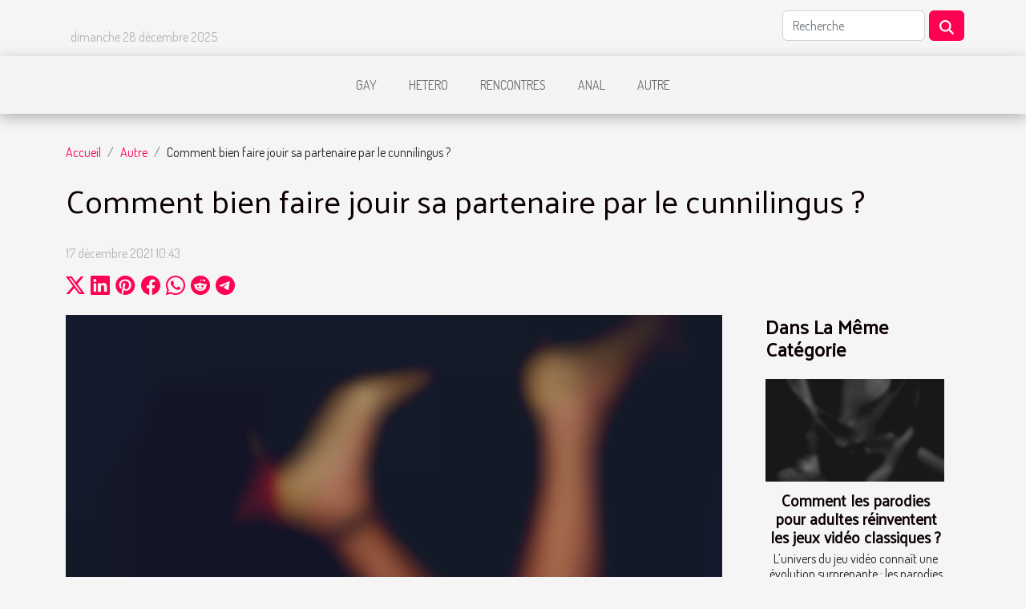

--- FILE ---
content_type: text/html; charset=UTF-8
request_url: https://lust-portal.com/comment-bien-faire-jouir-sa-partenaire-par-le-cunnilingus
body_size: 7809
content:
<!DOCTYPE html>
    <html lang="fr">
<head>
    <meta charset="utf-8">
    <title>Comment bien faire jouir sa partenaire par le cunnilingus ?  - lust-portal.com</title>

<meta name="description" content="">

<meta name="robots" content="all" />
<link rel="icon" type="image/png" href="/favicon.png" />


    <meta name="viewport" content="width=device-width, initial-scale=1">
    <link rel="stylesheet" href="/css/style2.css">
</head>
<body>
    <header>
    <div class="container row">
    <!--    <time datetime="2025-12-27 15:39:44">27 décembre 2025 15:39</time> -->
    <time id="currentDatetimeLang"></time>
    <script>
    document.addEventListener('DOMContentLoaded', function() {
        const dateElement = document.getElementById('currentDatetimeLang');
        const current = new Date();
        const options = { weekday: 'long', year: 'numeric', month: 'long', day: 'numeric' };
        
        const htmlLang = document.documentElement.lang;
        
        const dateString = current.toLocaleDateString(htmlLang, options);
        dateElement.textContent = dateString;
    });
</script>

        <form class="d-flex" role="search" method="get" action="/search">
    <input type="search" class="form-control"  name="q" placeholder="Recherche" aria-label="Recherche"  pattern=".*\S.*" required>
    <button type="submit" class="btn">
        <svg xmlns="http://www.w3.org/2000/svg" width="18px" height="18px" fill="currentColor" viewBox="0 0 512 512">
                    <path d="M416 208c0 45.9-14.9 88.3-40 122.7L502.6 457.4c12.5 12.5 12.5 32.8 0 45.3s-32.8 12.5-45.3 0L330.7 376c-34.4 25.2-76.8 40-122.7 40C93.1 416 0 322.9 0 208S93.1 0 208 0S416 93.1 416 208zM208 352a144 144 0 1 0 0-288 144 144 0 1 0 0 288z"/>
                </svg>
    </button>
</form>
    </div>
    <div class="container-fluid d-flex justify-content-center">
        <nav class="navbar container navbar-expand-xl m-0 pt-3">
            <div class="container-fluid">
                <button class="navbar-toggler" type="button" data-bs-toggle="collapse" data-bs-target="#navbarSupportedContent" aria-controls="navbarSupportedContent" aria-expanded="false" aria-label="Toggle navigation">
                    <svg xmlns="http://www.w3.org/2000/svg" fill="currentColor" class="bi bi-list" viewBox="0 0 16 16">
                        <path fill-rule="evenodd" d="M2.5 12a.5.5 0 0 1 .5-.5h10a.5.5 0 0 1 0 1H3a.5.5 0 0 1-.5-.5m0-4a.5.5 0 0 1 .5-.5h10a.5.5 0 0 1 0 1H3a.5.5 0 0 1-.5-.5m0-4a.5.5 0 0 1 .5-.5h10a.5.5 0 0 1 0 1H3a.5.5 0 0 1-.5-.5"></path>
                    </svg>
                </button>
                <div class="collapse navbar-collapse" id="navbarSupportedContent">
                    <ul class="navbar-nav">
                                                    <li class="nav-item">
    <a href="/gay" class="nav-link">Gay</a>
    </li>
                                    <li class="nav-item">
    <a href="/hetero" class="nav-link">Hetero</a>
    </li>
                                    <li class="nav-item">
    <a href="/rencontres" class="nav-link">Rencontres</a>
    </li>
                                    <li class="nav-item">
    <a href="/anal" class="nav-link">Anal</a>
    </li>
                                    <li class="nav-item">
    <a href="/autre" class="nav-link">Autre</a>
    </li>
                            </ul>
                </div>
            </div>
        </nav>
    </div>
</header>
<div class="container">
        <nav aria-label="breadcrumb"
             >
            <ol class="breadcrumb">
                <li class="breadcrumb-item"><a href="/">Accueil</a></li>
                                    <li class="breadcrumb-item  active ">
                        <a href="/autre" title="Autre">Autre</a>                    </li>
                                <li class="breadcrumb-item">
                    Comment bien faire jouir sa partenaire par le cunnilingus ?                </li>
            </ol>
        </nav>
    </div>
<div class="container-fluid">
    <main class="container sidebar-default mt-2">
        <div class="row">

                            <h1>
                    Comment bien faire jouir sa partenaire par le cunnilingus ?                </h1>
            
            <fieldset><time datetime="2021-12-17 10:43:50">17 décembre 2021 10:43</time>                <ul>
                    <li><a href="https://twitter.com/share?url=https://lust-portal.com/comment-bien-faire-jouir-sa-partenaire-par-le-cunnilingus&amp;text=Comment bien faire jouir sa partenaire par le cunnilingus ?" rel="nofollow" target="_blank"><i class="social-twitter"></i></a></li>
                    <li><a href="https://www.linkedin.com/shareArticle?url=https://lust-portal.com/comment-bien-faire-jouir-sa-partenaire-par-le-cunnilingus&amp;title=Comment bien faire jouir sa partenaire par le cunnilingus ?" rel="nofollow" target="_blank"><i class="social-linkedin"></i></a></li>
                    <li><a href="https://pinterest.com/pin/create/bookmarklet/?media=/images/comment-bien-faire-jouir-sa-partenaire-par-le-cunnilingus.jpg&amp;url=https://lust-portal.com/comment-bien-faire-jouir-sa-partenaire-par-le-cunnilingus&amp;is_video=0&amp;description=Comment bien faire jouir sa partenaire par le cunnilingus ?" rel="nofollow" target="_blank"><i class="social-pinterest"></i></a></li>
                    <li><a href="https://www.facebook.com/sharer.php?u=https://lust-portal.com/comment-bien-faire-jouir-sa-partenaire-par-le-cunnilingus" rel="nofollow" target="_blank"><i class="social-facebook"></i></a></li>
                    <li><a href="https://api.whatsapp.com/send?text=Comment bien faire jouir sa partenaire par le cunnilingus ?&amp;https://lust-portal.com/comment-bien-faire-jouir-sa-partenaire-par-le-cunnilingus" rel="nofollow" target="_blank"><i class="social-whatsapp"></i></a></li>
                    <li><a href="https://reddit.com/submit?url=https://lust-portal.com/comment-bien-faire-jouir-sa-partenaire-par-le-cunnilingus&amp;title=Comment bien faire jouir sa partenaire par le cunnilingus ?" rel="nofollow" target="_blank"><i class="social-reddit"></i></a></li>
                    <li><a href="https://t.me/share/url?url=https://lust-portal.com/comment-bien-faire-jouir-sa-partenaire-par-le-cunnilingus&amp;text=Comment bien faire jouir sa partenaire par le cunnilingus ?" rel="nofollow" target="_blank"><i class="social-telegram"></i></a></li>
            </ul></fieldset>
            <div class="col-lg-9 order-1 order-lg-2 col-12 main">
                <img class="img-fluid" src="/images/comment-bien-faire-jouir-sa-partenaire-par-le-cunnilingus.jpg" alt="Comment bien faire jouir sa partenaire par le cunnilingus ?">                                <article class="container main" ><div><p style="text-align:justify"><span lang="EN-US" dir="ltr">Les phases préliminaires sont importantes, voire indispensables pour un rapport sexuel jouissif. En effet, lorsque le cunnilingus est bien pratiqué il reste suffisant pour procurer l'orgasme à la femme. Cependant, comment bien procéder pour un cunnilingus satisfaisant ? Existe-t-il des positions sexuelles à privilégier ? Découvrez tout cela dans cet article.&nbsp;</span></p>
<h2 id="anchor_0"><span lang="EN-US" dir="ltr">La bonne pratique du cunnilingus</span></h2>
<p style="text-align:justify"><span lang="EN-US" dir="ltr">Pour mieux exciter à fond et faire jouir sa partenaire par le cunnilingus, il est important d'être à l'écoute de ses envies. Pour plus d'astuces, </span><a href="https://serial-fucker.com/blonde-submissive-zoey-monroe-gets-spanking-and-fucked-in-bdsm/3608">visitez</a><span lang="EN-US" dir="ltr"> ce site. En effet, il n'existe pas un mode d'emploi standard pour la pratique du cunnilingus. Par conséquent, il est essentiel de voir si sa partenaire est plus réactive sur certains mouvements du cunnilingus que d'autres. Pour pouvoir mieux la faire jouir, il est recommandé de lui demander si tel mouvement lui fait plaisir.</span></p>
<p style="text-align:justify"><span lang="EN-US" dir="ltr">Toutefois, il faut notifier que tout l'espace qui se situe entre les cuisses et le bas du ventre de la femme est complètement érogène. Du coup, toute cette zone est à explorer, caresser, sucer profondément pendant le cunnilingus. D'ailleurs, le mieux est d'altérer les caresses sur les parties telles que le vagin, le clitoris et le pubis. Le meilleur cunnilingus commence lentement puis progressivement avec douceur. La langue doit parcourir de manière sensuelle toute la zone du clitoris et du vagin.&nbsp;</span></p>
<p style="text-align:justify"><span lang="EN-US" dir="ltr">Aussi, lors de la pratique du cunnilingus, il faut utiliser ses doigts en plus de sa langue. Le fait de caresser les parois vaginales avec ses doigts et d'introduire un ou deux doigts à l'intérieur du vagin augmente le plaisir. Puisque le clitoris est stimulé davantage. Et par moment, il faut pénétrer également le vagin par sa langue bien mouillée.</span></p>
<h2 id="anchor_1"><span lang="EN-US" dir="ltr">Les positions d'or</span></h2>
<p style="text-align:justify"><span lang="EN-US" dir="ltr">en matière de cunnilingus, la position la plus simple est celle du missionnaire. La femme s'allonge sur le dos et son partenaire aussi, mais la tête au niveau de son pubis. Ce qui permet à ce dernier d'avoir toute l'espace et la vue nécessaires pour bien pratiquer le cunnilingus.</span></p>
<p style="text-align:justify"><span lang="EN-US" dir="ltr">Hormis le missionnaire, il existe aussi la position 69. Les deux partenaires s'allongent, mais de façon opposée. Cette position est adoptée pour la pratique simultanée du cunnilingus à deux ou du cunnilingus et de la fellation. Aussi, il existe la position où la femme est assise sur une chaise les jambes écartées.</span></p>
<p style="text-align:justify"><span lang="EN-US" dir="ltr">En somme, la pratique du cunnilingus dépend essentiellement de l'inspiration sensuelle de chaque partenaire. L'essentiel est d'être à l'écoute de sa partenaire et de savoir où lui caresser ou sucer.&nbsp;</span></p><div></article>            </div>
            <aside class="col-lg-3 order-2 order-lg-2 col-12 aside-right">
                <div class="list-flat-img">
                    <h2>Dans la même catégorie</h2>                            <section>

                    <figure><a href="/comment-les-parodies-pour-adultes-reinventent-les-jeux-video-classiques" title="Comment les parodies pour adultes réinventent les jeux vidéo classiques ?"><img class="d-block w-100" src="/images/comment-les-parodies-pour-adultes-reinventent-les-jeux-video-classiques.jpg" alt="Comment les parodies pour adultes réinventent les jeux vidéo classiques ?"></a></figure>                    
                    <div>
                        <h3><a href="/comment-les-parodies-pour-adultes-reinventent-les-jeux-video-classiques" title="Comment les parodies pour adultes réinventent les jeux vidéo classiques ?">Comment les parodies pour adultes réinventent les jeux vidéo classiques ?</a></h3>                        <div>
L’univers du jeu vidéo connaît une évolution surprenante : les parodies pour adultes revisitent...</div>                    </div>
                </section>
                            <section>

                    <figure><a href="/comment-les-avancees-technologiques-ont-transforme-les-jeux-pour-adultes-en-ligne" title="Comment les avancées technologiques ont transformé les jeux pour adultes en ligne ?"><img class="d-block w-100" src="/images/comment-les-avancees-technologiques-ont-transforme-les-jeux-pour-adultes-en-ligne.jpg" alt="Comment les avancées technologiques ont transformé les jeux pour adultes en ligne ?"></a></figure>                    
                    <div>
                        <h3><a href="/comment-les-avancees-technologiques-ont-transforme-les-jeux-pour-adultes-en-ligne" title="Comment les avancées technologiques ont transformé les jeux pour adultes en ligne ?">Comment les avancées technologiques ont transformé les jeux pour adultes en ligne ?</a></h3>                        <div>
Les avancées technologiques ont bouleversé l’univers des jeux pour adultes en ligne. Découvrez...</div>                    </div>
                </section>
                            <section>

                    <figure><a href="/les-dernieres-tendances-dans-les-videos-amateurs-evolution-et-popularite" title="Les dernières tendances dans les vidéos amateurs : évolution et popularité"><img class="d-block w-100" src="/images/les-dernieres-tendances-dans-les-videos-amateurs-evolution-et-popularite.jpg" alt="Les dernières tendances dans les vidéos amateurs : évolution et popularité"></a></figure>                    
                    <div>
                        <h3><a href="/les-dernieres-tendances-dans-les-videos-amateurs-evolution-et-popularite" title="Les dernières tendances dans les vidéos amateurs : évolution et popularité">Les dernières tendances dans les vidéos amateurs : évolution et popularité</a></h3>                        <div>
L’univers des vidéos amateurs connaît une évolution rapide, portée par une créativité sans cesse...</div>                    </div>
                </section>
                            <section>

                    <figure><a href="/exploration-des-tendances-actuelles-des-jeux-pour-adultes-en-ligne" title="Exploration des tendances actuelles des jeux pour adultes en ligne"><img class="d-block w-100" src="/images/exploration-des-tendances-actuelles-des-jeux-pour-adultes-en-ligne.jpeg" alt="Exploration des tendances actuelles des jeux pour adultes en ligne"></a></figure>                    
                    <div>
                        <h3><a href="/exploration-des-tendances-actuelles-des-jeux-pour-adultes-en-ligne" title="Exploration des tendances actuelles des jeux pour adultes en ligne">Exploration des tendances actuelles des jeux pour adultes en ligne</a></h3>                        <div>
Plongez dans l’univers fascinant des jeux pour adultes en ligne, un secteur en pleine expansion...</div>                    </div>
                </section>
                                    </div>
            </aside>
        </div>
        <section class="newest-list">
        <div class="container">
                        <h2>Similaire</h2>
            <div class="row">
                                    <div class="col-12 col-md-4">
                        <figure><a href="/comment-les-parodies-pour-adultes-reinventent-les-jeux-video-classiques" title="Comment les parodies pour adultes réinventent les jeux vidéo classiques ?"><img class="img-fluid" src="/images/comment-les-parodies-pour-adultes-reinventent-les-jeux-video-classiques.jpg" alt="Comment les parodies pour adultes réinventent les jeux vidéo classiques ?"></a></figure><figcaption>Comment les parodies pour adultes réinventent les jeux vidéo classiques ?</figcaption>                        <div>
                                                    </div>
                        <h4><a href="/comment-les-parodies-pour-adultes-reinventent-les-jeux-video-classiques" title="Comment les parodies pour adultes réinventent les jeux vidéo classiques ?">Comment les parodies pour adultes réinventent les jeux vidéo classiques ?</a></h4>                        <time datetime="2025-12-24 00:30:05">24 décembre 2025 00:30</time>                        <div>
L’univers du jeu vidéo connaît une évolution surprenante : les parodies pour adultes revisitent...</div>                    </div>
                                    <div class="col-12 col-md-4">
                        <figure><a href="/comment-les-avancees-technologiques-ont-transforme-les-jeux-pour-adultes-en-ligne" title="Comment les avancées technologiques ont transformé les jeux pour adultes en ligne ?"><img class="img-fluid" src="/images/comment-les-avancees-technologiques-ont-transforme-les-jeux-pour-adultes-en-ligne.jpg" alt="Comment les avancées technologiques ont transformé les jeux pour adultes en ligne ?"></a></figure><figcaption>Comment les avancées technologiques ont transformé les jeux pour adultes en ligne ?</figcaption>                        <div>
                                                    </div>
                        <h4><a href="/comment-les-avancees-technologiques-ont-transforme-les-jeux-pour-adultes-en-ligne" title="Comment les avancées technologiques ont transformé les jeux pour adultes en ligne ?">Comment les avancées technologiques ont transformé les jeux pour adultes en ligne ?</a></h4>                        <time datetime="2025-10-23 09:16:04">23 octobre 2025 09:16</time>                        <div>
Les avancées technologiques ont bouleversé l’univers des jeux pour adultes en ligne. Découvrez...</div>                    </div>
                                    <div class="col-12 col-md-4">
                        <figure><a href="/les-dernieres-tendances-dans-les-videos-amateurs-evolution-et-popularite" title="Les dernières tendances dans les vidéos amateurs : évolution et popularité"><img class="img-fluid" src="/images/les-dernieres-tendances-dans-les-videos-amateurs-evolution-et-popularite.jpg" alt="Les dernières tendances dans les vidéos amateurs : évolution et popularité"></a></figure><figcaption>Les dernières tendances dans les vidéos amateurs : évolution et popularité</figcaption>                        <div>
                                                    </div>
                        <h4><a href="/les-dernieres-tendances-dans-les-videos-amateurs-evolution-et-popularite" title="Les dernières tendances dans les vidéos amateurs : évolution et popularité">Les dernières tendances dans les vidéos amateurs : évolution et popularité</a></h4>                        <time datetime="2025-10-22 22:50:06">22 octobre 2025 22:50</time>                        <div>
L’univers des vidéos amateurs connaît une évolution rapide, portée par une créativité sans cesse...</div>                    </div>
                                    <div class="col-12 col-md-4">
                        <figure><a href="/exploration-des-tendances-actuelles-des-jeux-pour-adultes-en-ligne" title="Exploration des tendances actuelles des jeux pour adultes en ligne"><img class="img-fluid" src="/images/exploration-des-tendances-actuelles-des-jeux-pour-adultes-en-ligne.jpeg" alt="Exploration des tendances actuelles des jeux pour adultes en ligne"></a></figure><figcaption>Exploration des tendances actuelles des jeux pour adultes en ligne</figcaption>                        <div>
                                                    </div>
                        <h4><a href="/exploration-des-tendances-actuelles-des-jeux-pour-adultes-en-ligne" title="Exploration des tendances actuelles des jeux pour adultes en ligne">Exploration des tendances actuelles des jeux pour adultes en ligne</a></h4>                        <time datetime="2025-09-30 08:22:05">30 septembre 2025 08:22</time>                        <div>
Plongez dans l’univers fascinant des jeux pour adultes en ligne, un secteur en pleine expansion...</div>                    </div>
                                    <div class="col-12 col-md-4">
                        <figure><a href="/comment-choisir-discretement-des-jouets-intimes-en-ligne" title="Comment choisir discrètement des jouets intimes en ligne ?"><img class="img-fluid" src="/images/comment-choisir-discretement-des-jouets-intimes-en-ligne.jpg" alt="Comment choisir discrètement des jouets intimes en ligne ?"></a></figure><figcaption>Comment choisir discrètement des jouets intimes en ligne ?</figcaption>                        <div>
                                                    </div>
                        <h4><a href="/comment-choisir-discretement-des-jouets-intimes-en-ligne" title="Comment choisir discrètement des jouets intimes en ligne ?">Comment choisir discrètement des jouets intimes en ligne ?</a></h4>                        <time datetime="2025-09-20 00:44:11">20 septembre 2025 00:44</time>                        <div>
Explorer le monde des jouets intimes à travers l’achat en ligne peut susciter de nombreuses...</div>                    </div>
                                    <div class="col-12 col-md-4">
                        <figure><a href="/comment-les-technologies-dia-transforment-elles-lunivers-des-jeux-pour-adultes" title="Comment les technologies d&#039;IA transforment-elles l&#039;univers des jeux pour adultes ?"><img class="img-fluid" src="/images/comment-les-technologies-dia-transforment-elles-lunivers-des-jeux-pour-adultes.jpeg" alt="Comment les technologies d&#039;IA transforment-elles l&#039;univers des jeux pour adultes ?"></a></figure><figcaption>Comment les technologies d'IA transforment-elles l'univers des jeux pour adultes ?</figcaption>                        <div>
                                                    </div>
                        <h4><a href="/comment-les-technologies-dia-transforment-elles-lunivers-des-jeux-pour-adultes" title="Comment les technologies d&#039;IA transforment-elles l&#039;univers des jeux pour adultes ?">Comment les technologies d'IA transforment-elles l'univers des jeux pour adultes ?</a></h4>                        <time datetime="2025-09-11 00:28:07">11 septembre 2025 00:28</time>                        <div>À l’ère du numérique, l’intelligence artificielle s’impose comme un moteur d’innovation dans de...</div>                    </div>
                                    <div class="col-12 col-md-4">
                        <figure><a href="/la-montee-des-plans-cam-evolution-ou-regression-dans-lindustrie-adulte" title="La montée des plans cam : évolution ou régression dans l&#039;industrie adulte ?"><img class="img-fluid" src="/images/la-montee-des-plans-cam-evolution-ou-regression-dans-lindustrie-adulte.jpeg" alt="La montée des plans cam : évolution ou régression dans l&#039;industrie adulte ?"></a></figure><figcaption>La montée des plans cam : évolution ou régression dans l'industrie adulte ?</figcaption>                        <div>
                                                    </div>
                        <h4><a href="/la-montee-des-plans-cam-evolution-ou-regression-dans-lindustrie-adulte" title="La montée des plans cam : évolution ou régression dans l&#039;industrie adulte ?">La montée des plans cam : évolution ou régression dans l'industrie adulte ?</a></h4>                        <time datetime="2025-08-27 23:28:05">27 août 2025 23:28</time>                        <div>Dans un univers où l'innovation numérique redéfinit constamment les usages, la montée des plans...</div>                    </div>
                                    <div class="col-12 col-md-4">
                        <figure><a href="/comment-telecharger-en-toute-securite-des-applications-de-casino-en-ligne" title="Comment télécharger en toute sécurité des applications de casino en ligne ?"><img class="img-fluid" src="/images/comment-telecharger-en-toute-securite-des-applications-de-casino-en-ligne.jpeg" alt="Comment télécharger en toute sécurité des applications de casino en ligne ?"></a></figure><figcaption>Comment télécharger en toute sécurité des applications de casino en ligne ?</figcaption>                        <div>
                                                    </div>
                        <h4><a href="/comment-telecharger-en-toute-securite-des-applications-de-casino-en-ligne" title="Comment télécharger en toute sécurité des applications de casino en ligne ?">Comment télécharger en toute sécurité des applications de casino en ligne ?</a></h4>                        <time datetime="2025-07-24 09:50:04">24 juillet 2025 09:50</time>                        <div>  
Avec la popularité croissante des jeux d’argent en ligne, télécharger des applications de...</div>                    </div>
                                    <div class="col-12 col-md-4">
                        <figure><a href="/exploration-des-dynamiques-de-pouvoir-dans-les-interactions-de-camgirl" title="Exploration des dynamiques de pouvoir dans les interactions de camgirl"><img class="img-fluid" src="/images/exploration-des-dynamiques-de-pouvoir-dans-les-interactions-de-camgirl.jpeg" alt="Exploration des dynamiques de pouvoir dans les interactions de camgirl"></a></figure><figcaption>Exploration des dynamiques de pouvoir dans les interactions de camgirl</figcaption>                        <div>
                                                    </div>
                        <h4><a href="/exploration-des-dynamiques-de-pouvoir-dans-les-interactions-de-camgirl" title="Exploration des dynamiques de pouvoir dans les interactions de camgirl">Exploration des dynamiques de pouvoir dans les interactions de camgirl</a></h4>                        <time datetime="2025-07-17 10:18:06">17 juillet 2025 10:18</time>                        <div>
L’univers des camgirls intrigue autant qu’il fascine, révélant des jeux subtils de pouvoir entre...</div>                    </div>
                                    <div class="col-12 col-md-4">
                        <figure><a href="/exploration-des-tendances-des-jouets-vibrants-en-forme-danimaux" title="Exploration des tendances des jouets vibrants en forme d&#039;animaux"><img class="img-fluid" src="/images/exploration-des-tendances-des-jouets-vibrants-en-forme-danimaux.jpeg" alt="Exploration des tendances des jouets vibrants en forme d&#039;animaux"></a></figure><figcaption>Exploration des tendances des jouets vibrants en forme d'animaux</figcaption>                        <div>
                                                    </div>
                        <h4><a href="/exploration-des-tendances-des-jouets-vibrants-en-forme-danimaux" title="Exploration des tendances des jouets vibrants en forme d&#039;animaux">Exploration des tendances des jouets vibrants en forme d'animaux</a></h4>                        <time datetime="2025-06-05 01:34:04">5 juin 2025 01:34</time>                        <div>Les jouets vibrants en forme d’animaux connaissent actuellement un essor remarquable, séduisant...</div>                    </div>
                                    <div class="col-12 col-md-4">
                        <figure><a href="/exploration-des-avantages-psychologiques-des-dispositifs-de-chastete" title="Exploration des avantages psychologiques des dispositifs de chasteté"><img class="img-fluid" src="/images/exploration-des-avantages-psychologiques-des-dispositifs-de-chastete.jpg" alt="Exploration des avantages psychologiques des dispositifs de chasteté"></a></figure><figcaption>Exploration des avantages psychologiques des dispositifs de chasteté</figcaption>                        <div>
                                                    </div>
                        <h4><a href="/exploration-des-avantages-psychologiques-des-dispositifs-de-chastete" title="Exploration des avantages psychologiques des dispositifs de chasteté">Exploration des avantages psychologiques des dispositifs de chasteté</a></h4>                        <time datetime="2025-05-17 11:40:05">17 mai 2025 11:40</time>                        <div>
La quête du bien-être psychologique occupe une place prépondérante dans le monde contemporain. Au...</div>                    </div>
                                    <div class="col-12 col-md-4">
                        <figure><a href="/les-techniques-de-mise-en-scene-les-plus-efficaces-dans-les-films-pour-adultes-arabes" title="Les techniques de mise en scène les plus efficaces dans les films pour adultes arabes"><img class="img-fluid" src="/images/les-techniques-de-mise-en-scene-les-plus-efficaces-dans-les-films-pour-adultes-arabes.jpeg" alt="Les techniques de mise en scène les plus efficaces dans les films pour adultes arabes"></a></figure><figcaption>Les techniques de mise en scène les plus efficaces dans les films pour adultes arabes</figcaption>                        <div>
                                                    </div>
                        <h4><a href="/les-techniques-de-mise-en-scene-les-plus-efficaces-dans-les-films-pour-adultes-arabes" title="Les techniques de mise en scène les plus efficaces dans les films pour adultes arabes">Les techniques de mise en scène les plus efficaces dans les films pour adultes arabes</a></h4>                        <time datetime="2025-05-05 15:55:59">5 mai 2025 15:55</time>                        <div>
La mise en scène dans les films pour adultes revêt une dimension particulière, surtout lorsqu'il...</div>                    </div>
                                    <div class="col-12 col-md-4">
                        <figure><a href="/exploration-des-tendances-actuelles-dans-les-spectacles-en-direct-pour-adultes" title="Exploration des tendances actuelles dans les spectacles en direct pour adultes"><img class="img-fluid" src="/images/exploration-des-tendances-actuelles-dans-les-spectacles-en-direct-pour-adultes.jpeg" alt="Exploration des tendances actuelles dans les spectacles en direct pour adultes"></a></figure><figcaption>Exploration des tendances actuelles dans les spectacles en direct pour adultes</figcaption>                        <div>
                                                    </div>
                        <h4><a href="/exploration-des-tendances-actuelles-dans-les-spectacles-en-direct-pour-adultes" title="Exploration des tendances actuelles dans les spectacles en direct pour adultes">Exploration des tendances actuelles dans les spectacles en direct pour adultes</a></h4>                        <time datetime="2025-04-25 10:51:12">25 avril 2025 10:51</time>                        <div>
L'industrie du spectacle en direct pour adultes connaît une évolution constante, portée par des...</div>                    </div>
                                    <div class="col-12 col-md-4">
                        <figure><a href="/levolution-de-la-pornographie-extreme-a-travers-les-annees" title="L&#039;évolution de la pornographie extrême à travers les années"><img class="img-fluid" src="/images/levolution-de-la-pornographie-extreme-a-travers-les-annees.jpg" alt="L&#039;évolution de la pornographie extrême à travers les années"></a></figure><figcaption>L'évolution de la pornographie extrême à travers les années</figcaption>                        <div>
                                                    </div>
                        <h4><a href="/levolution-de-la-pornographie-extreme-a-travers-les-annees" title="L&#039;évolution de la pornographie extrême à travers les années">L'évolution de la pornographie extrême à travers les années</a></h4>                        <time datetime="2025-04-23 12:00:04">23 avril 2025 12:00</time>                        <div>
La pornographie, sujet souvent tabou, a connu une métamorphose considérable au fil des décennies....</div>                    </div>
                                    <div class="col-12 col-md-4">
                        <figure><a href="/exploration-des-tendances-emergentes-dans-les-jeux-pour-adultes-en-ligne" title="Exploration des tendances émergentes dans les jeux pour adultes en ligne"><img class="img-fluid" src="/images/exploration-des-tendances-emergentes-dans-les-jeux-pour-adultes-en-ligne.jpg" alt="Exploration des tendances émergentes dans les jeux pour adultes en ligne"></a></figure><figcaption>Exploration des tendances émergentes dans les jeux pour adultes en ligne</figcaption>                        <div>
                                                    </div>
                        <h4><a href="/exploration-des-tendances-emergentes-dans-les-jeux-pour-adultes-en-ligne" title="Exploration des tendances émergentes dans les jeux pour adultes en ligne">Exploration des tendances émergentes dans les jeux pour adultes en ligne</a></h4>                        <time datetime="2025-04-14 02:40:04">14 avril 2025 02:40</time>                        <div>
L'univers des jeux en ligne pour adultes connaît une évolution constante, poussée par...</div>                    </div>
                                    <div class="col-12 col-md-4">
                        <figure><a href="/comment-choisir-la-poupee-realiste-ideale-pour-vos-besoins-personnels" title="Comment choisir la poupée réaliste idéale pour vos besoins personnels"><img class="img-fluid" src="/images/comment-choisir-la-poupee-realiste-ideale-pour-vos-besoins-personnels.jpg" alt="Comment choisir la poupée réaliste idéale pour vos besoins personnels"></a></figure><figcaption>Comment choisir la poupée réaliste idéale pour vos besoins personnels</figcaption>                        <div>
                                                    </div>
                        <h4><a href="/comment-choisir-la-poupee-realiste-ideale-pour-vos-besoins-personnels" title="Comment choisir la poupée réaliste idéale pour vos besoins personnels">Comment choisir la poupée réaliste idéale pour vos besoins personnels</a></h4>                        <time datetime="2025-03-22 01:23:19">22 mars 2025 01:23</time>                        <div>
L'univers des poupées réalistes ne cesse de s'enrichir, proposant une diversité étonnante capable...</div>                    </div>
                                    <div class="col-12 col-md-4">
                        <figure><a href="/exploration-des-tendances-actuelles-dans-lapprentissage-des-langues-en-ligne" title="Exploration des tendances actuelles dans l&#039;apprentissage des langues en ligne"><img class="img-fluid" src="/images/exploration-des-tendances-actuelles-dans-lapprentissage-des-langues-en-ligne.jpg" alt="Exploration des tendances actuelles dans l&#039;apprentissage des langues en ligne"></a></figure><figcaption>Exploration des tendances actuelles dans l'apprentissage des langues en ligne</figcaption>                        <div>
                                                    </div>
                        <h4><a href="/exploration-des-tendances-actuelles-dans-lapprentissage-des-langues-en-ligne" title="Exploration des tendances actuelles dans l&#039;apprentissage des langues en ligne">Exploration des tendances actuelles dans l'apprentissage des langues en ligne</a></h4>                        <time datetime="2025-03-15 02:34:06">15 mars 2025 02:34</time>                        <div>
Dans un monde de plus en plus connecté, l'apprentissage des langues en ligne connaît une...</div>                    </div>
                                    <div class="col-12 col-md-4">
                        <figure><a href="/exploration-des-dernieres-tendances-en-accessoires-bdsm-et-sextoys" title="Exploration des dernières tendances en accessoires BDSM et sextoys"><img class="img-fluid" src="/images/exploration-des-dernieres-tendances-en-accessoires-bdsm-et-sextoys.jpg" alt="Exploration des dernières tendances en accessoires BDSM et sextoys"></a></figure><figcaption>Exploration des dernières tendances en accessoires BDSM et sextoys</figcaption>                        <div>
                                                    </div>
                        <h4><a href="/exploration-des-dernieres-tendances-en-accessoires-bdsm-et-sextoys" title="Exploration des dernières tendances en accessoires BDSM et sextoys">Exploration des dernières tendances en accessoires BDSM et sextoys</a></h4>                        <time datetime="2025-01-30 00:38:03">30 janvier 2025 00:38</time>                        <div>
La quête d'une vie intime épanouie est un voyage sans cesse renouvelé, ponctué de découvertes et...</div>                    </div>
                                    <div class="col-12 col-md-4">
                        <figure><a href="/explorer-limpact-des-flacons-en-aluminium-sur-lintensite-des-aromes" title="Explorer l&#039;impact des flacons en aluminium sur l&#039;intensité des arômes"><img class="img-fluid" src="/images/explorer-limpact-des-flacons-en-aluminium-sur-lintensite-des-aromes.jpg" alt="Explorer l&#039;impact des flacons en aluminium sur l&#039;intensité des arômes"></a></figure><figcaption>Explorer l'impact des flacons en aluminium sur l'intensité des arômes</figcaption>                        <div>
                                                    </div>
                        <h4><a href="/explorer-limpact-des-flacons-en-aluminium-sur-lintensite-des-aromes" title="Explorer l&#039;impact des flacons en aluminium sur l&#039;intensité des arômes">Explorer l'impact des flacons en aluminium sur l'intensité des arômes</a></h4>                        <time datetime="2025-01-28 01:40:05">28 janvier 2025 01:40</time>                        <div>
L'emballage joue un rôle prépondérant dans la conservation et la perception des produits,...</div>                    </div>
                                    <div class="col-12 col-md-4">
                        <figure><a href="/exploration-des-avantages-de-la-personnalisation-dans-les-chats-ai-thematiques" title="Exploration des avantages de la personnalisation dans les chats AI thématiques"><img class="img-fluid" src="/images/exploration-des-avantages-de-la-personnalisation-dans-les-chats-ai-thematiques.jpg" alt="Exploration des avantages de la personnalisation dans les chats AI thématiques"></a></figure><figcaption>Exploration des avantages de la personnalisation dans les chats AI thématiques</figcaption>                        <div>
                                                    </div>
                        <h4><a href="/exploration-des-avantages-de-la-personnalisation-dans-les-chats-ai-thematiques" title="Exploration des avantages de la personnalisation dans les chats AI thématiques">Exploration des avantages de la personnalisation dans les chats AI thématiques</a></h4>                        <time datetime="2025-01-07 10:06:04">7 janvier 2025 10:06</time>                        <div>
L'ère numérique a métamorphosé la manière dont nous interagissons avec la technologie, et l'un...</div>                    </div>
                                    <div class="col-12 col-md-4">
                        <figure><a href="/exploration-des-tendances-actuelles-dans-les-parodies-danimation-pour-adultes" title="Exploration des tendances actuelles dans les parodies d&#039;animation pour adultes"><img class="img-fluid" src="/images/exploration-des-tendances-actuelles-dans-les-parodies-danimation-pour-adultes.jpeg" alt="Exploration des tendances actuelles dans les parodies d&#039;animation pour adultes"></a></figure><figcaption>Exploration des tendances actuelles dans les parodies d'animation pour adultes</figcaption>                        <div>
                                                    </div>
                        <h4><a href="/exploration-des-tendances-actuelles-dans-les-parodies-danimation-pour-adultes" title="Exploration des tendances actuelles dans les parodies d&#039;animation pour adultes">Exploration des tendances actuelles dans les parodies d'animation pour adultes</a></h4>                        <time datetime="2024-12-17 18:22:05">17 décembre 2024 18:22</time>                        <div>
L'animation pour adultes a toujours été un terrain fertile pour l'humour et la satire, dépeignant...</div>                    </div>
                                    <div class="col-12 col-md-4">
                        <figure><a href="/exploration-des-tendances-actuelles-dans-les-jeux-pour-adultes-en-ligne" title="Exploration des tendances actuelles dans les jeux pour adultes en ligne"><img class="img-fluid" src="/images/exploration-des-tendances-actuelles-dans-les-jeux-pour-adultes-en-ligne.jpg" alt="Exploration des tendances actuelles dans les jeux pour adultes en ligne"></a></figure><figcaption>Exploration des tendances actuelles dans les jeux pour adultes en ligne</figcaption>                        <div>
                                                    </div>
                        <h4><a href="/exploration-des-tendances-actuelles-dans-les-jeux-pour-adultes-en-ligne" title="Exploration des tendances actuelles dans les jeux pour adultes en ligne">Exploration des tendances actuelles dans les jeux pour adultes en ligne</a></h4>                        <time datetime="2024-11-10 09:16:17">10 novembre 2024 09:16</time>                        <div>
L'univers des jeux en ligne destinés aux adultes a connu une métamorphose remarquable ces...</div>                    </div>
                                    <div class="col-12 col-md-4">
                        <figure><a href="/guide-complet-pour-debutants-sur-les-principes-et-lutilisation-des-chats-video-aleatoires-pour-adultes" title="Guide complet pour débutants sur les principes et l&#039;utilisation des chats vidéo aléatoires pour adultes"><img class="img-fluid" src="/images/guide-complet-pour-debutants-sur-les-principes-et-lutilisation-des-chats-video-aleatoires-pour-adultes.jpeg" alt="Guide complet pour débutants sur les principes et l&#039;utilisation des chats vidéo aléatoires pour adultes"></a></figure><figcaption>Guide complet pour débutants sur les principes et l'utilisation des chats vidéo aléatoires pour adultes</figcaption>                        <div>
                                                    </div>
                        <h4><a href="/guide-complet-pour-debutants-sur-les-principes-et-lutilisation-des-chats-video-aleatoires-pour-adultes" title="Guide complet pour débutants sur les principes et l&#039;utilisation des chats vidéo aléatoires pour adultes">Guide complet pour débutants sur les principes et l'utilisation des chats vidéo aléatoires pour adultes</a></h4>                        <time datetime="2024-05-31 01:30:05">31 mai 2024 01:30</time>                        <div>
Dans un monde où la technologie efface les distances et transforme la manière dont les individus...</div>                    </div>
                                    <div class="col-12 col-md-4">
                        <figure><a href="/limpact-socioculturel-de-la-representation-des-femmes-matures-dans-les-medias" title="L&#039;impact socioculturel de la représentation des femmes matures dans les médias"><img class="img-fluid" src="/images/limpact-socioculturel-de-la-representation-des-femmes-matures-dans-les-medias.jpg" alt="L&#039;impact socioculturel de la représentation des femmes matures dans les médias"></a></figure><figcaption>L'impact socioculturel de la représentation des femmes matures dans les médias</figcaption>                        <div>
                                                    </div>
                        <h4><a href="/limpact-socioculturel-de-la-representation-des-femmes-matures-dans-les-medias" title="L&#039;impact socioculturel de la représentation des femmes matures dans les médias">L'impact socioculturel de la représentation des femmes matures dans les médias</a></h4>                        <time datetime="2024-05-17 02:30:06">17 mai 2024 02:30</time>                        <div>
Dans un monde où les médias façonnent la perception collective, la représentation des femmes...</div>                    </div>
                                    <div class="col-12 col-md-4">
                        <figure><a href="/comment-atteindre-lorgasme-en-meme-temps-que-votre-partenair" title="Comment atteindre l’orgasme en même temps que votre partenaire ?"><img class="img-fluid" src="/images/comment-atteindre-lorgasme-en-meme-temps-que-votre-partenaire.jpg" alt="Comment atteindre l’orgasme en même temps que votre partenaire ?"></a></figure><figcaption>Comment atteindre l’orgasme en même temps que votre partenaire ?</figcaption>                        <div>
                                                    </div>
                        <h4><a href="/comment-atteindre-lorgasme-en-meme-temps-que-votre-partenair" title="Comment atteindre l’orgasme en même temps que votre partenaire ?">Comment atteindre l’orgasme en même temps que votre partenaire ?</a></h4>                        <time datetime="2023-10-31 17:26:56">31 octobre 2023 17:26</time>                        <div>Arriver à faire jouir sa partenaire est un défi que chaque homme se tord à relever à chaque ébat...</div>                    </div>
                            </div>
        </div>
    </section>
                        </main>
</div>
<footer>
    <div class="container-fluid">
        <div class="container">
            <div class="row default-search">
                <div class="col-12 col-lg-4">
                    <form class="d-flex" role="search" method="get" action="/search">
    <input type="search" class="form-control"  name="q" placeholder="Recherche" aria-label="Recherche"  pattern=".*\S.*" required>
    <button type="submit" class="btn">
        <svg xmlns="http://www.w3.org/2000/svg" width="18px" height="18px" fill="currentColor" viewBox="0 0 512 512">
                    <path d="M416 208c0 45.9-14.9 88.3-40 122.7L502.6 457.4c12.5 12.5 12.5 32.8 0 45.3s-32.8 12.5-45.3 0L330.7 376c-34.4 25.2-76.8 40-122.7 40C93.1 416 0 322.9 0 208S93.1 0 208 0S416 93.1 416 208zM208 352a144 144 0 1 0 0-288 144 144 0 1 0 0 288z"/>
                </svg>
    </button>
</form>
                </div>
                <div class="col-12 col-lg-4">
                    <section>
            <div>
                <h3><a href="/gay" title="Gay">Gay</a></h3>                            </div>
        </section>
            <section>
            <div>
                <h3><a href="/hetero" title="Hetero">Hetero</a></h3>                            </div>
        </section>
            <section>
            <div>
                <h3><a href="/rencontres" title="Rencontres">Rencontres</a></h3>                            </div>
        </section>
            <section>
            <div>
                <h3><a href="/anal" title="Anal">Anal</a></h3>                            </div>
        </section>
            <section>
            <div>
                <h3><a href="/autre" title="Autre">Autre</a></h3>                            </div>
        </section>
                        </div>
                <div class="col-12 col-lg-4">
                    Tous droits réservés 2025
                                    </div>
            </div>
        </div>
    </div>
</footer>
    <script src="https://cdn.jsdelivr.net/npm/bootstrap@5.0.2/dist/js/bootstrap.bundle.min.js" integrity="sha384-MrcW6ZMFYlzcLA8Nl+NtUVF0sA7MsXsP1UyJoMp4YLEuNSfAP+JcXn/tWtIaxVXM" crossorigin="anonymous"></script>
    </body>
</html>
